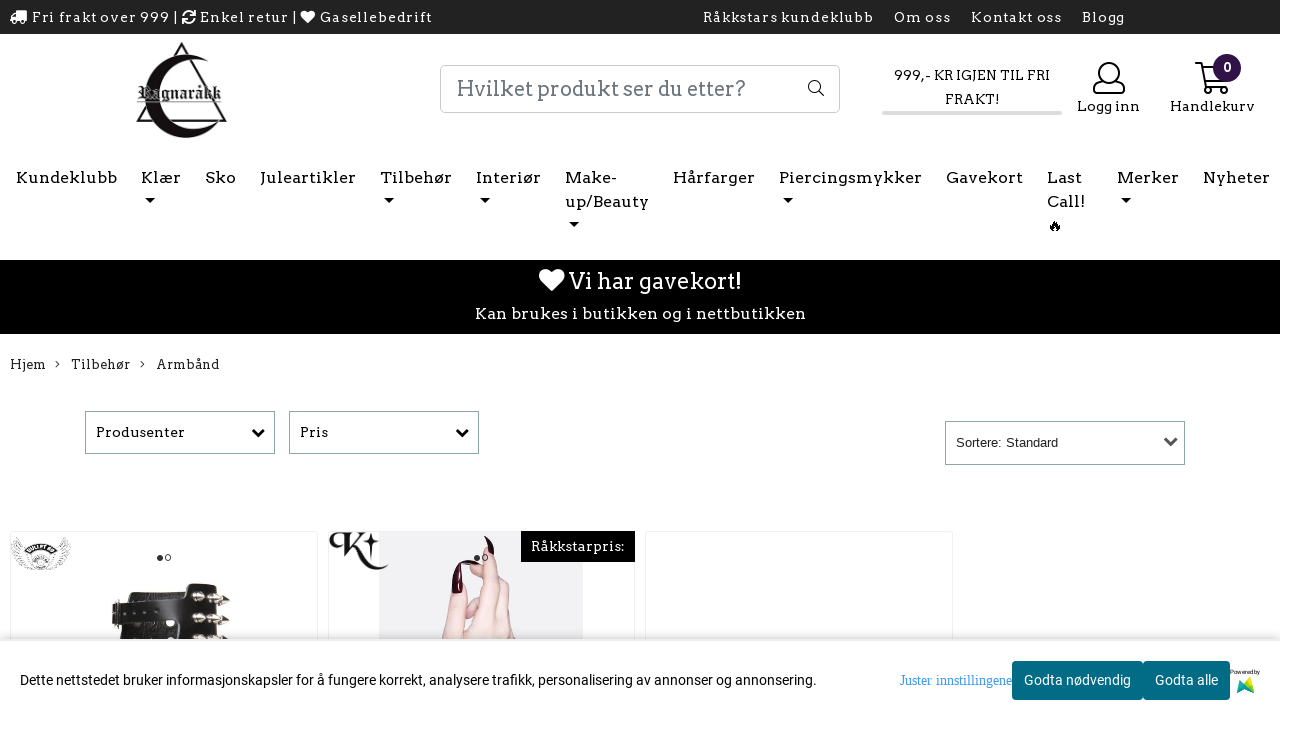

--- FILE ---
content_type: text/css
request_url: https://www.ragnarakk.no/users/ragnarakk_mystore_no/templates/custom_stylesheet.css?v=1768922652
body_size: 99
content:
/*
    Custom overrides
*/
.form-control {
    border: 1px solid #222;
}
.discount-corner {
    background: #222;
}
.nav-tabs .nav-item.show .nav-link, .nav-tabs .nav-link.active, .nav-link.active:hover {
    border-color: transparent;
    border-bottom: 3px solid #301348;
    border-radius: 3px;
}

--- FILE ---
content_type: application/javascript
request_url: https://www.ragnarakk.no/users/ragnarakk_mystore_no/templates/custom_javascript.js?v=1768922652
body_size: 645
content:

// custom iframe
$(document).ready(function() {
  	if (window.location.href.indexOf("pages/booking-v2") > -1) {
		 $(".pages-title").after(`
		<iframe  
          src="https://ragnaraakk.salongenonline.no/booking/find"
          width="100%"  
          height="1000"  
          frameborder="0"  
          style="border:none; max-width:100%;">
    	</iframe>
	`);
  }
});

//Minimum gavekort
function checkMinGiftcardSum()
{
    const isGiftcard = typeof product !== "undefined" && product?.tags?.giftcard;

    if (!isGiftcard) {
        return;
    }

    /* Modify these */
    const minSum = 50;
    const minSumText = `Minste beløp er ${minSum}`;
    /* End modify these */

    const buyButton = document.getElementById('addToShoppingCart');
    const sumInput = document.querySelector('.product_giftcard_container input[name="product_giftcard_amount"]');
    const defaultBuyText = buyButton.childNodes[0].textContent;

    const check = () => {
            if (sumInput.value < minSum) {
            buyButton.disabled = true;
            buyButton.style.opacity = '0.5';
            buyButton.childNodes[0].textContent = minSumText;
        } else {
            buyButton.disabled = false;
            buyButton.style.opacity = '';
            buyButton.childNodes[0].textContent = defaultBuyText;
        }
    }

    check();
    sumInput.addEventListener('input', check);
}
$(function(){
	if(window.location.href.indexOf('/products')) {
		checkMinGiftcardSum();
	}
});